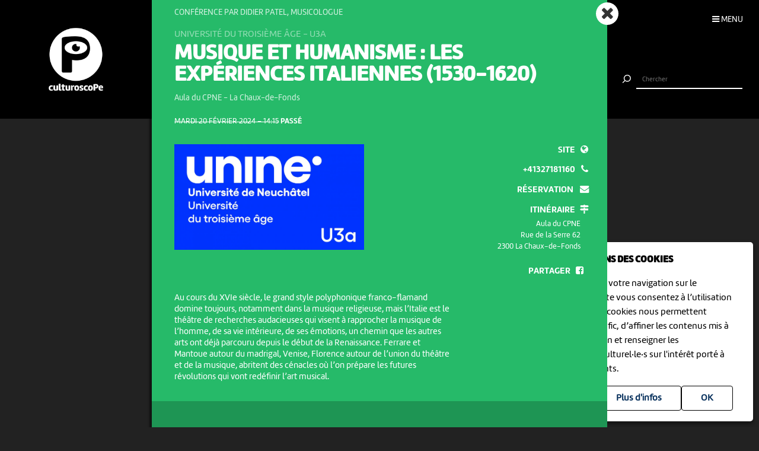

--- FILE ---
content_type: text/html; charset=UTF-8
request_url: https://culturoscope.ch/detail/32069-musique-et-humanisme-les-experiences-italiennes-1530-1620
body_size: 5920
content:

<!DOCTYPE html>
<html lang="fr">
<head>
    <meta charset="UTF-8">
    <title>Musique et humanisme : les expériences italiennes (1530-1620) - mardi 20 février – 14:15 - Aula du CPNE La Chaux-de-Fonds</title>

    <meta name="description" content="mardi 20 février – 14:15

 Aula du CPNE La Chaux-de-Fonds

Au cours du XVIe si&egrave;cle, le grand style polyphonique franco-flamand domine toujours, notamment dans la musique religieuse, mais l&rsquo;Italie est le th&eacute;&acirc;tre de recherches audacieuses qui visent &agrave;...

">
    <meta name="keywords" content="Animation, Musique, Aula du CPNE, La Chaux-de-Fonds, Conférence par Didier Patel, musicologue, #neuchatel">
    <meta name="viewport" content="width=device-width, initial-scale=1, maximum-scale=1.0, minimum-scale=1.0, user-scalable=no">
    <meta name="theme-color" content="#333">

    <meta property="fb:app_id" content="1360897840723386"/>
    <meta property="og:type" content="website"/>
    <meta property="og:title" content="Musique et humanisme : les expériences italiennes (1530-1620) - mardi 20 février – 14:15 - Aula du CPNE La Chaux-de-Fonds"/>
    <meta property="og:url"
          content="https://culturoscope.ch/detail/32069-musique-et-humanisme-les-experiences-italiennes-1530-1620"/>
    <meta property="og:description" content="mardi 20 février – 14:15

 Aula du CPNE La Chaux-de-Fonds

Au cours du XVIe si&egrave;cle, le grand style polyphonique franco-flamand domine toujours, notamment dans la musique religieuse, mais l&rsquo;Italie est le th&eacute;&acirc;tre de recherches audacieuses qui visent &agrave;...

"/>
    <meta property="og:site_name" content="culturoscoPe"/>
    <meta property="og:updated_time" content="1768946499"/>

  
      <meta property="og:image" content="https://www.culturoscope.ch/uploads/1500_1500_vUG6GB4i5XUvpKnymqqI.jpg">
    <meta property="og:image:width" content="1500" /><meta property="og:image:height" content="838" />
  

    <script src="https://ajax.googleapis.com/ajax/libs/jquery/3.2.1/jquery.min.js" ></script>
    <link rel="stylesheet" href="https://stackpath.bootstrapcdn.com/bootstrap/4.3.1/css/bootstrap.min.css" integrity="sha384-ggOyR0iXCbMQv3Xipma34MD+dH/1fQ784/j6cY/iJTQUOhcWr7x9JvoRxT2MZw1T" crossorigin="anonymous">
    <link rel="stylesheet" media='screen' href="https://maxcdn.bootstrapcdn.com/font-awesome/4.7.0/css/font-awesome.min.css" async>



  

    <link rel="apple-touch-icon" sizes="180x180" href="/favicon/apple-touch-icon.png">
    <link rel="icon" type="image/png" sizes="32x32" href="/favicon/favicon-32x32.png">
    <link rel="icon" type="image/png" sizes="16x16" href="/favicon/favicon-16x16.png">
    <link rel="manifest" href="/favicon/manifest.json">
    <link rel="shortcut icon" href="/favicon/favicon.ico">
    <meta name="msapplication-config" content="/favicon/browserconfig.xml">

    <link rel="stylesheet" href="/css/marine.css"/>
    <link rel="stylesheet" media='screen' href="/css/general.css?v=1.14q"/>
<!--    <link rel='stylesheet' media='screen and (min-width: 320px) and (max-width: 480px)' href="--><!--/css/mobile.css--><!--"/>-->
<!--    <link rel='stylesheet' media='screen and (device-width: 768px), (pointer: coarse)' href="--><!--/css/mobile.css--><!--"/>-->
    <link rel='stylesheet' media='screen and (max-device-width: 768px)' href="/css/mobile.css?v=1.14q"/>
  
  


  
  
    <script async src="https://www.googletagmanager.com/gtag/js?id=UA-114278497-1"></script>
    <script>
        window.dataLayer = window.dataLayer || [];

        function gtag() {
            dataLayer.push(arguments);
        }

        gtag('js', new Date());

        gtag('config', 'UA-114278497-1');
    </script>


</head>
<body id='detail' class='32069-musique-et-humanisme-les-experiences-italiennes-1530-1620   '>
 <form method='post' id='frmRGPD'><input type='hidden' name='rgpd' value='1' /><div id='rgpd'><p><strong>NOUS UTILISONS DES COOKIES</strong></p><p>En poursuivant votre navigation sur le culturoscoPe site vous consentez à l’utilisation de cookies. Les cookies nous permettent d'analyser le trafic, d’affiner les contenus mis à votre disposition et renseigner les acteurs·trices culturel·le·s sur l'intérêt porté à leurs événements.</p><input type='submit' class='ghost' value='OK'/>&nbsp;<a href='/declaration_rgpd'  class='ghost'>Plus d'infos</a>&nbsp;</div></form><nav id='nav'>

    <div class='items'>

        <a href='/agenda' >Agenda</a>
        <a href='/pdf' >Agenda PDF</a>
        <a href='/presentation' >Présentation</a>
        <a href='/equipe' >L'équipe</a>
        <a href='/presse' >Presse</a>
        <a href='/a_propos' >À propos</a>
        <a href='/ressources'  >Ressources</a>
        <a href='/faq' >Annoncer votre événement</a>
        <a href='/soutien' >Nous soutenir</a>
      <a href='/compte' >Connexion / Inscription</a>
        <a href='/contact' >Contact</a>

    </div>

    <div class='app-links'>
        <a href='https://itunes.apple.com/WebObjects/MZStore.woa/wa/viewSoftware?id=1165972897&mt=8'
           target='_blank'><img src='/img/b-appstore.png' alt="Télécharger dans l'App Store"></a>
<!--        <a href='https://play.google.com/store/apps/details?id=ch.giorgianni_moeschler.panorama' target='_blank'><img-->
<!--                    src='/img/b-googleplay--><!--.png' alt="Disponible sur Google Play"></a>-->
    </div>

<!--    <div class='contact'>-->
<!---->
<!--        <a href='mailto:culturoscope@forumculture.ch'>culturoscope@forumculture.ch</a><br/>-->
<!--        42, H.F. Sandoz<br/>-->
<!--        2710 Tavannes-->
<!--    </div>-->


</nav>


<div id='menu-button'>
    <span>Menu</span>
</div>

<div id='wrapper'>
    <div id="header">

        <a href='/agenda'><h1>culturoscoPe</h1></a>

      
          <div id='filter-button'>
              <div>
                  <i class='fa fa-filter'></i>
                 <span style='color:rgb()'></span>               </div>
          </div>

      
        <div id='search-button'>
            <div>
                <i class='fa fa-search'></i>
            </div>
        </div>


    </div> <!-- /header -->

    <div id='search'>
        <form method='post' action='/agenda' id='frmSearch'>
            <button type='submit'><img src='/img/b-search.png' alt='Chercher'/></button>
            <input type='search' id='search-field' name='search_string' value="" autocomplete="off"
                   placeholder="Chercher"/>
            <div id='cancel-button'><img src='/img/b-cancel.png' alt='Annuler'/></div>
            <ul id='suggestions'>

            </ul>


        </form>
    </div>


    <div id='content' class='container row '>

      
<div class='back-button button back'><a href='/agenda'><i class='fa fa-angle-left'></i></a></div>
<div class='back-button button home'><a href='/agenda'><i class='fa fa-times'></i></a></div>
<div class="evts-detail">
<div class='evt-item' style='background:rgb(38,186,105); color: white ' data-date='1970-01-01'><div class='evt-date'><div><p class='big strike'><span>mardi 20 février 2024 – 14:15</span> <em>Passé</em> </p></div></div><div class='evt-image'><img src='https://www.culturoscope.ch/uploads/1500_1500_vUG6GB4i5XUvpKnymqqI.jpg' class='img-fluid'/><div class='img-credit'></div></div><div class='evt-infos'><h4>Conférence par Didier Patel, musicologue</h4><div id='event-member'>Université du troisième âge - U3a</div><h3 id='event-title'>Musique et humanisme : les expériences italiennes (1530-1620)</h3><h5>Aula du CPNE <span>-</span> La Chaux-de-Fonds</h5></div><div class='evt-description'><p>Au cours du XVIe si&egrave;cle, le grand style polyphonique franco-flamand domine toujours, notamment dans la musique religieuse, mais l&rsquo;Italie est le th&eacute;&acirc;tre de recherches audacieuses qui visent &agrave; rapprocher la musique de l&rsquo;homme, de sa vie int&eacute;rieure, de ses &eacute;motions, un chemin que les autres arts ont d&eacute;j&agrave; parcouru depuis le d&eacute;but de la Renaissance. Ferrare et Mantoue autour du madrigal, Venise, Florence autour de l&rsquo;union du th&eacute;&acirc;tre et de la musique, abritent des c&eacute;nacles o&ugrave; l&rsquo;on pr&eacute;pare les futures r&eacute;volutions qui vont red&eacute;finir l&rsquo;art musical.</p></div><div class='evt-action'><a class='detail-button btn  rounded-0 mx-1 text-uppercase btn-action' href='/detail/32069-musique-et-humanisme-les-experiences-italiennes-1530-1620' data-edid='32069' data-action='detail' data-toggle='tooltip' data-placement='right' title="Plus d'informations"><span>Détails</span><i class='fa fa-plus'></i> </a><a class='site-button btn rounded-0 mx-1 text-uppercase btn-action' href='https://www.unine.ch/u3a/home/nos-conferences/a-la-chaux-de-fonds.html' target='_blank' data-edid='32069' data-action='site'  data-toggle='tooltip' data-placement='right' title="Consulter le site de l'organisateur"><span>Site</span><i class='fa fa-globe'></i> </a><a href= 'tel:+41327181160' class='reservation-button btn rounded-0 mx-1 text-uppercase btn-action'  data-edid='32069' data-action='billeterie' data-toggle='tooltip' data-placement='right' title="Réserver par téléphone" ><span> +41327181160</span><i class='fa fa-phone'></i> </a><a  href="mailto:universite.u3a@unine.ch?subject=cullturoscoPe - Réservation pour Musique et humanisme : les expériences italiennes (1530-1620)" class='reservation-button btn  rounded-0 mx-1 text-uppercase btn-action'  data-edid='32069' data-action='billeterie' data-toggle='tooltip' data-placement='right' title="Réserver par e-mail" ><span> Réservation </span><i class='fa fa-envelope'></i> </a><a   data-edid='32069' data-action='itineraire' class='itineraire-button btn rounded-0 mx-1 text-uppercase btn-action' target='_blank' href='https://maps.google.com/?q=47.10038795,6.824086796810853&daddr=Rue de la Serre 62, 2300'  data-toggle='tooltip' data-placement='right' title="Afficher la carte" ><span>Itinéraire</span><i class='fa fa-map-signs'></i></a><div class='evt-address'><p>Aula du CPNE</p><p>Rue de la Serre 62</p><p>2300 La Chaux-de-Fonds</p></div><div class='share-buttons'><a href='https://www.facebook.com/sharer/sharer.php?u=https%3A%2F%2Fculturoscope.ch%2Fdetail%2F32069-musique-et-humanisme-les-experiences-italiennes-1530-1620' class='btn  rounded-0 mx-1 text-uppercase btn-action share' data-edid='32069' data-action='partage-fb' data-toggle='tooltip' data-placement='right' title="Partager sur facebook" ><span> Partager</span><i class='fa fa-facebook-square'></i></a></div></div><div class='more'><h6>Cela pourrait aussi vous intéresser</h6><div class=" scrollbar"><div class="arrow left disabled"><i class="fa fa-angle-left"></i></div><div class="scroll"><div class='evts-grid horizontal '><div class='evt-item' style='color: rgb(38,186,105) '><div class='evt-bg' style='background:url(https://www.culturoscope.ch/uploads/400_400_5XbPyIVhE9lrdiiuENT5.jpg) no-repeat; background-size:cover; background-position:center center;'></div><div class='evt-bg-filter' style='background: rgba(38,186,105, 1);'></div><div class='evt-image'></div><div class='evt-infos'><a href='/detail/48072-musique-au-temps-des-lumieres-1750-1800' class='btn-action'  data-edid='48072' data-action='detail'><h4>Conférence de Didier Patel, musicologue</h4><h3 id='event-title'>Musique au temps des Lumières (1750-1800)</h3><h5><span class='date'>mar 10 mars</span><span class='sep'> - </span> <span class='place'>La Chaux-de-Fonds</span></h5></a></div><div class='evt-action'><a class='detail-button btn  rounded-0 mx-1 text-uppercase btn-action' href='/detail/48072-musique-au-temps-des-lumieres-1750-1800' data-edid='48072' data-action='detail' data-toggle='tooltip' data-placement='right' title="Plus d'informations"><span>Détails</span><i class='fa fa-plus'></i> </a><a class='site-button btn rounded-0 mx-1 text-uppercase btn-action' href='https://www.unine.ch/u3a/conferences/conferences-cf/' target='_blank' data-edid='48072' data-action='site'  data-toggle='tooltip' data-placement='right' title="Consulter le site de l'organisateur"><span>Site</span><i class='fa fa-globe'></i> </a><div class='share-buttons'><a href='https://www.facebook.com/sharer/sharer.php?u=https%3A%2F%2Fculturoscope.ch%2Fdetail%2F32069-musique-et-humanisme-les-experiences-italiennes-1530-1620' class='btn  rounded-0 mx-1 text-uppercase btn-action share' data-edid='48072' data-action='partage-fb' data-toggle='tooltip' data-placement='right' title="Partager sur facebook" ><span> Partager</span><i class='fa fa-facebook-square'></i></a></div></div></div><div class='evt-item' style='color: rgb(38,186,105) '><div class='evt-bg' style='background:url(https://www.culturoscope.ch/uploads/400_400_gHb7kD5kSqAFsyEMrpBl.jpg) no-repeat; background-size:cover; background-position:center center;'></div><div class='evt-bg-filter' style='background: rgba(38,186,105, 1);'></div><div class='evt-image'></div><div class='evt-infos'><a href='/detail/' class='btn-action'  data-edid='48090' data-action='detail'><h4>Conférence de Didier Patel, musicologue</h4><h3 id='event-title'>Musique au temps des Lumières (1750-1800)</h3><h5><span class='date'>mar 10 mars</span><span class='sep'> - </span> <span class='place'>La Chaux-de-Fonds</span></h5></a></div><div class='evt-action'><a class='detail-button btn  rounded-0 mx-1 text-uppercase btn-action' href='/detail/' data-edid='48090' data-action='detail' data-toggle='tooltip' data-placement='right' title="Plus d'informations"><span>Détails</span><i class='fa fa-plus'></i> </a><a class='site-button btn rounded-0 mx-1 text-uppercase btn-action' href='https://www.unine.ch/u3a/conferences/conferences-cf/' target='_blank' data-edid='48090' data-action='site'  data-toggle='tooltip' data-placement='right' title="Consulter le site de l'organisateur"><span>Site</span><i class='fa fa-globe'></i> </a><div class='share-buttons'><a href='https://www.facebook.com/sharer/sharer.php?u=https%3A%2F%2Fculturoscope.ch%2Fdetail%2F32069-musique-et-humanisme-les-experiences-italiennes-1530-1620' class='btn  rounded-0 mx-1 text-uppercase btn-action share' data-edid='48090' data-action='partage-fb' data-toggle='tooltip' data-placement='right' title="Partager sur facebook" ><span> Partager</span><i class='fa fa-facebook-square'></i></a></div></div></div><div class='evt-item' style='color: rgb(38,186,105) '><div class='evt-bg' style='background:url(https://www.culturoscope.ch/uploads/400_400_IAfopysWhu92y6dHAD0D.jpg) no-repeat; background-size:cover; background-position:center center;'></div><div class='evt-bg-filter' style='background: rgba(38,186,105, 1);'></div><div class='evt-image'></div><div class='evt-infos'><a href='/detail/48089-musique-au-temps-des-lumieres-1750-1800' class='btn-action'  data-edid='48089' data-action='detail'><h4>Conférence de Didier Patel, musicologue</h4><h3 id='event-title'>Musique au temps des Lumières (1750-1800)</h3><h5><span class='date'>mer 11 mars</span><span class='sep'> - </span> <span class='place'>Bienne</span></h5></a></div><div class='evt-action'><a class='detail-button btn  rounded-0 mx-1 text-uppercase btn-action' href='/detail/48089-musique-au-temps-des-lumieres-1750-1800' data-edid='48089' data-action='detail' data-toggle='tooltip' data-placement='right' title="Plus d'informations"><span>Détails</span><i class='fa fa-plus'></i> </a><a class='site-button btn rounded-0 mx-1 text-uppercase btn-action' href='https://www.unine.ch/u3a/conferences/conferences-bi/' target='_blank' data-edid='48089' data-action='site'  data-toggle='tooltip' data-placement='right' title="Consulter le site de l'organisateur"><span>Site</span><i class='fa fa-globe'></i> </a><div class='share-buttons'><a href='https://www.facebook.com/sharer/sharer.php?u=https%3A%2F%2Fculturoscope.ch%2Fdetail%2F32069-musique-et-humanisme-les-experiences-italiennes-1530-1620' class='btn  rounded-0 mx-1 text-uppercase btn-action share' data-edid='48089' data-action='partage-fb' data-toggle='tooltip' data-placement='right' title="Partager sur facebook" ><span> Partager</span><i class='fa fa-facebook-square'></i></a></div></div></div><div class='evt-item' style='color: rgb(38,186,105) '><div class='evt-bg' style='background:url(https://www.culturoscope.ch/uploads/400_400_X7p66I4SCYRNnrvZAHsa.jpg) no-repeat; background-size:cover; background-position:center center;'></div><div class='evt-bg-filter' style='background: rgba(38,186,105, 1);'></div><div class='evt-image'></div><div class='evt-infos'><a href='/detail/48082-musique-au-temps-des-lumieres-1750-1800' class='btn-action'  data-edid='48082' data-action='detail'><h4>Conférence de Didier Patel, musicologue</h4><h3 id='event-title'>Musique au temps des Lumières (1750-1800)</h3><h5><span class='date'>ven 13 mars</span><span class='sep'> - </span> <span class='place'>Neuchâtel</span></h5></a></div><div class='evt-action'><a class='detail-button btn  rounded-0 mx-1 text-uppercase btn-action' href='/detail/48082-musique-au-temps-des-lumieres-1750-1800' data-edid='48082' data-action='detail' data-toggle='tooltip' data-placement='right' title="Plus d'informations"><span>Détails</span><i class='fa fa-plus'></i> </a><a class='site-button btn rounded-0 mx-1 text-uppercase btn-action' href='https://www.unine.ch/u3a/conferences/conferences-ne/' target='_blank' data-edid='48082' data-action='site'  data-toggle='tooltip' data-placement='right' title="Consulter le site de l'organisateur"><span>Site</span><i class='fa fa-globe'></i> </a><div class='share-buttons'><a href='https://www.facebook.com/sharer/sharer.php?u=https%3A%2F%2Fculturoscope.ch%2Fdetail%2F32069-musique-et-humanisme-les-experiences-italiennes-1530-1620' class='btn  rounded-0 mx-1 text-uppercase btn-action share' data-edid='48082' data-action='partage-fb' data-toggle='tooltip' data-placement='right' title="Partager sur facebook" ><span> Partager</span><i class='fa fa-facebook-square'></i></a></div></div></div></div><div class='arrow right'><i class='fa fa-angle-right'></i></div></div></div></div></div>

    </div> <!-- /content -->


  
    <div class=" container-fluid " id="footer">

        <div class='row'>

            <div class='col-12 col-md-2 col-lg-2'>
                <span>Un projet de</span><br />
                <a href='https://www.culturoscope-et-cie.ch' target=_blank><img src='/img/culturoscope-et-cie-logo.png' alt='Culturoscope & Compagnie' class='logo-cie img-fluid'/></a>

            </div>


            <div class='col-12 col-md-5 col-lg-5'>
                <span>Avec le soutien de</span>

                <div id='soutiens'>

                  <a href='http://www.conseildujurabernois.ch' target='_blank'  ><img class='lazy' data-src='https://www.culturoscope.ch/uploads/400_400_logo-cjb.png' ></a><a href='https://www.swisslos.ch/' target='_blank'  ><img class='lazy' data-src='https://www.culturoscope.ch/uploads/400_400_logo-swisslos.png' ></a><a href='https://www.jura.ch/' target='_blank'  ><img class='lazy' data-src='https://www.culturoscope.ch/uploads/400_400_logo-jura.png' ></a><a href='https://www.loro.ch/' target='_blank'  ><img class='lazy' data-src='https://www.culturoscope.ch/uploads/400_400_logo-loro.png' ></a><a href='https://www.neuchatelville.ch' target='_blank'  ><img class='lazy' data-src='https://www.culturoscope.ch/uploads/400_400_ville_de_neuchatel.png' ></a><a href='http://ne.ch' target='_blank'  ><img class='lazy' data-src='https://www.culturoscope.ch/uploads/400_400_canton_neuchatel.png' ></a><a href='http://www.chaux-de-fonds.ch' target='_blank'  ><img class='lazy' data-src='https://www.culturoscope.ch/uploads/400_400_chx-de-fds.png' ></a><a href='https://www.bak.admin.ch/bak/fr/home.html' target='_blank'  ><img class='lazy' data-src='https://www.culturoscope.ch/uploads/400_400_logo-ofc.png' ></a>


                </div>
            </div>



            <div class='col-12 col-md-5 col-lg-5 '>
<!--                <p><a href='https://app.culturoscope.ch' target='_blank'><strong>Applications mobiles</strong></a></p>-->
<!--                <p><a href='/pdf'>Le culturoscoPe au format PDF</a></p>-->
<!--                <p><a href='/compte'>Connexion</a></p>-->
<!--                <p><a href='/presentation'>Présentation</a></p>-->
<!--                <p><a href='/faq'>FAQ</a></p>-->
<!--                <p><a href='https://dev.culturoscope.ch'>Outils de développement</a></p>-->
<!--                <p><a href='/contact'>Contact</a></p>-->
                <span>Partenaires</span>

                <div id='soutiens'>

                  <a href='http://www.forumculture.ch' target='_blank'><img class='lazy' data-src='https://www.culturoscope.ch/uploads/400_400_logo-forum-mobile.png' ></a><a href='https://neuchatelculture.ch' target='_blank'><img class='lazy' data-src='https://www.culturoscope.ch/uploads/400_400_culturecom.png' ></a><a href='http://agculturel.ch' target='_blank'><img class='lazy' data-src='https://www.culturoscope.ch/uploads/400_400_logo-ag-culturel.png' ></a><a href='http://www.optf.ch' target='_blank'><img class='lazy' data-src='https://www.culturoscope.ch/uploads/400_400_logo_menu.jpg' ></a><a href='https://www.grrif.ch' target='_blank'><img class='lazy' data-src='https://www.culturoscope.ch/uploads/400_400_grrif.png' ></a><a href='https://www.neuchatelville.ch' target='_blank'><img class='lazy' data-src='https://www.culturoscope.ch/uploads/400_400_logo-ne-ville.png' ></a>


                </div>
            </div>



        </div>


</div><!-- /footer -->



</div> <!-- /wrapper -->




<!--<script type="text/javascript" src="https://cdnjs.cloudflare.com/ajax/libs/jquery.lazy/1.7.6/jquery.lazy.min.js" async></script>-->
<!--<script type="text/javascript" src="https://cdnjs.cloudflare.com/ajax/libs/jquery.lazy/1.7.6/jquery.lazy.plugins.min.js" async></script>-->
<script src="/js/jquery.lazy.min.js"></script>
<script src="https://cdnjs.cloudflare.com/ajax/libs/popper.js/1.12.9/umd/popper.min.js"></script>
<script src="https://maxcdn.bootstrapcdn.com/bootstrap/4.0.0-beta.3/js/bootstrap.min.js"></script>
<!--<script src="/js/tether.min.js"></script>-->



<script type="text/javascript" src="/js/app.js?v=1.14q" async></script>





<script>
    $(document).ready(function () {

        // INITIALISATION
        //------------------------------------------------------------------------------------------------------------------------
        if ($('#dbg').data('open') == 1) {
            $('body').addClass('dbg-on');
        }

        dbg_tab = $('#dbg').data('tab');
        $('.dbg-tab').removeClass('active');

        $('[data-tab="' + dbg_tab + '"]').addClass('active');
        $('.dbg-tab-content').hide();
        $('.' + dbg_tab).show();


        // AFFICHAGE MASQUAGE MENU
        //------------------------------------------------------------------------------------------------------------------------
        $('#dbg_menu').click(function () {

            $('body').toggleClass('dbg-on');
            $('#dbg-menu i').toggleClass('fa-rotate-180');

            if ($('body').hasClass('dbg-on')) {
                dbg_open = 1;
            } else {
                dbg_open = 0;
            }

            $.ajax({
                // Request method.
                method: 'POST',

                // Request URL.
                url: '/cms/lib/dbg.php',

                // Request params.
                data: "dbg=1&dbg_open=" + dbg_open + "&dbg_tab=" + dbg_tab + "&dbg_tab=" + dbg_tab,
            });

        });

        // AFFICHAGE MASQUAGE TAB
        //------------------------------------------------------------------------------------------------------------------------
        $('.dbg-tab').click(function () {

            var tab = $(this).data('tab');

            $('.dbg-tab').removeClass('active');
            $(this).addClass('active');

            $('.dbg-tab-content').hide();
            $('.' + tab).show();

            if ($('body').hasClass('dbg-on')) {
                dbg_open = 1;
            } else {
                dbg_open = 0;
            }

            $.ajax({
                // Request method.
                method: 'POST',

                // Request URL.
                url: '/cms/lib/dbg.php',

                // Request params.
                data: "dbg=1&dbg_open=" + dbg_open + "&dbg_tab=" + dbg_tab + "&dbg_tab=" + tab,
            });
        });
    });
</script>

<style>
    #dbg_menu {
        width:      30px;
        height:     30px;
        position:   fixed;
        bottom:     0;
        right:      0;
        color:      white;
        background: rgba(0, 0, 0, .8);
        cursor:     pointer;
        text-align: center;
        z-index:    100000;
        }


    .dbg-on #dbg_menu {
        top: calc(60vh - 30px);
        /*transform: rotateX(-180deg);*/
        /*z-index: 100000;*/
        }

    #dbg {
        color:       white;
        background:  rgba(0, 0, 0, .8);
        z-index:     100000;
        display:     none;
        font-family: Helvetica, sans;
        font-size:   14px;
        padding:     1em;
        }


    #dbg table {
        padding:       0;
        margin:        0;
        width:         100%;
        border-bottom: 1px dotted rgba(172, 255, 50, 0.32);
        margin-bottom: .2em;
        color:         greenyellow;
        max-width:     90vw;

        }

    #dbg table:last-child {
        border: 0
        }

    #dbg th {
        width:       15vw;
        font-weight: bold;
        padding:     0 1em 0 0;
        }

    #dbg tr, #dbg td {
        vertical-align: top;
        padding:        0em 0em 0 0;
        margin:         0;
        }

    #dbg em {
        font-size: 85%;
        opacity:   .6;
        }

    .dbg-quarter {
        width: 25%;
        }

    .dbg-on #dbg {
        position: fixed;
        display:  block;
        width:    100vw;
        height:   40vh;
        top:      60vh;
        left:     0;
        }

    .dbg-tabs {
        margin: .5em 0 1em;
        cursor: pointer;
        }

    .dbg-tab {
        color:   #333;
        padding: 0 2em .2em;

        }

    #dbg a {
        color: #666
        }

    #dbg a.active {
        color:         white;
        font-weight:   900;
        border-bottom: 1px solid white;
        }

    .dbg-tab-content {
        overflow-y: auto;
        height:     calc(40vh - 5em);

        }

</style>
</body>
</html>

--- FILE ---
content_type: text/css
request_url: https://culturoscope.ch/css/general.css?v=1.14q
body_size: 9276
content:
body {
	background:              #222;
	max-width:               100vw;
	overflow-x:              hidden;
	font-family:             Marine-Rounded-Regular;
	-webkit-font-smoothing:  antialiased;
	-moz-osx-font-smoothing: grayscale;
	font-smoothing:          antialiased;
	min-height:              100vh;
	
	}

html {
	min-height: 100vh;
	}

body.nav {
	overflow: hidden;
	}

.mobile {
	display: none
	}

.debug-log {
	background:  maroon;
	color:       white;
	margin:      1vh 0;
	padding:     1em;
	display:     block;
	font-family: Monospace;
	font-size:   14px;
	}

::-webkit-scrollbar {
	display: none;
	}

.tooltip {
	font-family: Marine-Rounded-Black;
	}

.evts-detail a[href$=".doc"], .evts-detail a[href$=".pdf"] {
	/*display: none;*/
	}


.fullPage {
	background: white;
	}

.fullPage #content {
	padding-top: 0px;
	}

.fullPage #header {
	position:      inherit;
	margin-bottom: 5vh;
	height:        200px;
	}

.fullPage #search, .fullPage #menu-button {
	position: absolute
	}

.fullPage h3 {
	font-family: "Marine-Rounded-Black", sans-serif;
	margin:      2em 0 .3em;
	}

.fullPage h4 {
	font-family: Marine-Rounded-Bold, sans-serif;
	margin:      2em 0 .3em;
	}

.fullPage p {
	font-size: 120%;
	}

body:not(.user-is-tabbing) button:focus,
body:not(.user-is-tabbing) input:focus,
body:not(.user-is-tabbing) select:focus,
body:not(.user-is-tabbing) textarea:focus {
	outline: none;
	}

.btn.focus, .btn:focus {
	box-shadow: none;
	}

/* HEADER
****************************************************************************************************/
#header {
	position:        fixed;
	height:          200px;
	width:           100vw;
	background:      black;
	display:         flex;
	flex-direction:  row;
	justify-content: space-between;
	z-index:         100;

	}

#header h1 {
	text-indent:         -999px;
	height:              200px;
	width:               10vw;
	top:                 0vh;
	left:                5vw;
	position:            absolute;
	background:          url(../img/logo.png) no-repeat;
	background-size:     contain;
	background-position: center center;
	
	}

#filter-button {
	display: none;
	}

#menu-button {
	color:     white;
	font-size: 2vmin;
	padding:   1em;
	position:  fixed;
	cursor:    pointer;
	top:       1vh;
	right:     1vw;
	border:    0;
	z-index:   15000;
	cursor:   pointer;
	}

#menu-button:before {
	font-family: FontAwesome;
	content:     "\f0c9";
	}

.nav #menu-button {
	color: #666
	}

.nav #menu-button:before {
	font-family: FontAwesome;
	content:     "\f00d";
	}

#menu-button span {
	text-transform: uppercase;
	}

/* NAVIGATION
****************************************************************************************************/
#nav {
	width:           40vw;
	height:          100vh;
	top:             0;
	position:        fixed;
	padding:         5vw;
	background:      rgba(255, 255, 255, .95);
	box-shadow:      -10px 0 20px rgba(0, 0, 0, .3);
	display:         flex;
	flex-direction:  column;
	align-content:   space-between;
	justify-content: space-between;
	text-align:      left;
	font-family:     "Marine-Rounded-Regular";
	/*text-transform:  uppercase;*/
	z-index:         -1000;
	opacity:         0;
	
	}

#nav .items a {
	display:    block;
	color:      #666;
	padding:    .2em 0;
	font-size:  3vmin;
	transition: .4s all ease;
	}

#nav .items a:hover {
	color:           black;
	text-decoration: none;
	}

#nav .items a.active {
	color:       black;
	font-family: Marine-Rounded-Black;
	}

#nav.show {
	opacity: 1;
	z-index: 10000;
	left:    60vw;
	}

#nav .contact {
	font-family: Marine-Rounded-Light;
	font-size:   1vw;
	}

#nav .contact a, #nav .contact {
	color: #666
	}

#wrapper {
	transform-origin: top left;
	transition:       .5s all ease;
	
	}

#wrapper.nav {
	-webkit-filter: blur(4px);
	filter:         blur(4px);
	}

#nav .app-links img {
	width: 10vw;
	}

body.nav {
	overflow: hidden;
	}

/* RECHERCHE
****************************************************************************************************/

#search {
	position: fixed;
	
	top:      120px;
	right:    2.2vw;
	border:   0;
	z-index:  300;
	
	}

#search-button {
	display: none;
	}

#search input[type=search] {
	border-radius: 100px;
	padding:       .5em 1em;
	font-size:     1.5vmin;
	border:        0;
	border-bottom: 2px solid white;
	background:    transparent;
	border-radius: 0;
	width:         14vw;
	color:         white;
	outline:       none;
	}

#search button {
	color:      white;
	background: transparent;
	top:        120px;
	right:      22vw;
	border:     0;
	cursor:     pointer;
	}

#search button img {
	width: 2vmin;
	}

#search #cancel-button {
	position:   fixed;
	top:        124px;
	right:      2vw;
	opacity:    0;
	transition: .4s opacity ease;
	}

#search #cancel-button.show {
	opacity: 1;
	}

#search #cancel-button img {
	height: 1vmin;
	width:  1vmin;
	}

#suggestions {
	background:                 rgba(255, 255, 255, .9);
	position:                   absolute;
	width:                      14vw;
	right:                      0vw;
	
	list-style:                 none;
	padding:                    0 .5em;
	display:                    none;
	border-bottom-left-radius:  4px;
	border-bottom-right-radius: 4px;
	}

#suggestions li {
	list-style-position: inside;
	padding:             .5em .2em;
	margin:              0;
	border-bottom:       1px solid silver;
	cursor:              pointer;
	}

#suggestions li:hover {
	background: rgba(0, 0, 0, .2);
	transition: .5s background ease;
	}

#suggestions li.caption {
	border:     0;
	font-size:  80%;
	color:      gray;
	text-align: center;
	}

#suggestions {
	border: 0;
	}

#suggestions a {
	color:           #333;
	text-decoration: none;
	}

#suggestions .info {
	font-size: 70%;
	}

#suggestions.show {
	display: block;
	}

/* CONTENT
****************************************************************************************************/
#content {
	min-height:     90vh;
	/*margin-bottom: 10vh;*/
	display:        flex;
	flex-direction: column;
	}

#exposition #content {
	flex-direction: row;
	}

#content-wrapper {
	display: flex;
	}

/* SCROLLBARS
**************************************************************************************************************/

.months.scrollbar {
	width:                      100%;
	display:                    flex;
	flex-direction:             column;
	flex-wrap:                  nowrap;
	align-content:              center;
	height:                     27px;
	overflow-y:                 hidden;
	-webkit-overflow-scrolling: touch;
	position:                   relative;
	padding:                    0 1em;
	}

.months.scrollbar .scroll {
	width:          auto;
	display:        flex;
	height:         40px;
	flex-direction: row;
	overflow-x:     scroll;
	overflow-y:     hidden;
	margin-bottom:  -66px !important;;
	}

.months.scrollbar .arrow {
	position:    absolute;
	color:       white;
	font-size:   125%;
	line-height: 1em;
	width:       .5em;
	/*background:  black;*/
	}

.months.scrollbar .arrow.left {
	position: absolute;
	left:     0;
	
	}

.months.scrollbar .arrow.right {
	position:   absolute;
	right:      0;
	text-align: right;
	}

.months.scrollbar .disabled i {
	opacity: .3;
	}

.filter.scrollbar .arrow {
	display: none;
	}

/* NAVIGATION TEMPORELLE
**************************************************************************************************************/
#timeline {
	padding:        0 0 0 0;
	position:       fixed;
	width:          60vw;
	top:            100px;
	left:           20vw;
	text-transform: uppercase;
	background:     black;
	z-index:        500;
	}

#timeline.fixed {
	position: fixed;
	top:      0;
	z-index:  500;
	}

#timeline a {
	color:           rgba(240, 240, 240, .7);
	text-decoration: none;
	font-size:       .9vw;
	/*margin:          0 1em 0 0;*/
	font-family:     "Marine-Rounded-Regular";
	
	}

#timeline a.selected {
	color:       white;
	font-family: "Marine-Rounded-Black";
	}

#timeline a.sam {
	/*border-left:1px solid #333 */
	}

#timeline a.dim {
	border-right: 1px solid #333
	}

#timeline a.empty {
	color:  #333;
	cursor: default;
	}

#timeline a.passed {
	color: black;
	}

#timeline a.dim.passed {
	border: 0;
	}

.months {
	
	margin: 0 0 8px 0;
	/*border-bottom: 1px solid #666*/
	}

.months::-webkit-scrollbar {
	display: none;
	}

.months a {
	padding:    0 5em;
	text-align: center;
	flex-wrap:  nowrap;
	/*width:     15em;*/
	/*display:   block;*/
	
	}

.month {
	display:         flex;
	flex-direction:  row;
	flex-wrap:       nowrap;
	/*align-content: flex-start;*/
	justify-content: space-around;
	/*border-bottom:   1px solid #666*/
	}

.month a {
	width:      2em;
	text-align: center;
	font-size:  1vw;
	
	}

.month a span {
	/*display: none;*/
	font-size:   .5vw;
	display:     block;
	margin:      0;
	padding:     0;
	line-height: 1em;
	}

#timeline .months a.selected {
	/*border-top:    1px solid #666;*/
	/*border-left:   1px solid #666;*/
	/*border-right:  1px solid #666;*/
	border-bottom: 0;
	}

#timeline .months a {
	/*border-bottom: 1px solid #666;*/
	height:       24px;
	padding-left: 1em;
	}

/* FILTRES
****************************************************************************************************/

#filters {
	position:   fixed;
	height:     20vh;;
	width:      14vw;
	top:        calc(220px + 3em);
	left:       3vw;
	transition: .5s opacity ease;
	}

#filters.bottom {
	opacity: 0
	}

.filter {
	width:         auto;
	margin-bottom: 4vh;
	}

.filter a {
	display:        block;
	padding:        0 0em 0 2.5em;
	text-align:     left;
	font-family:    "Marine-Rounded-Regular", sans-serif;
	font-size:      1.3vh;
	color:          white;
	position:       relative;
	margin-bottom:  1px;
	text-transform: uppercase;
	text-overflow:  ellipsis;
	white-space:    nowrap;
	}



.filter a .lbl {
	z-index:     200;
	position:    relative;
	padding-top: 1px;
	}

.filter a .bg {
	position:   absolute;
	width:      calc(2.8vh);
	height:     100%;
	top:        0;
	left:       0;
	transition: .2s width ease-in-out;
	z-index:    20;
	background: white;
	}

.filter a.label .bg {
	border-radius: 100px;
	margin:        4px 0;
	height:        calc(100% - 8px);
	}

.filter a:hover {
	text-decoration: none;
	color:           black;
	}

.filter a:hover .bg, .filter a.selected .bg {
	width:  100%;
	height: 100%;
	margin: 0;
	}

.filter.categories a.selected .lbl {
	color: black;
	
	}

.filter a.selected {
	background: black;
	color:      black;
	/*font-family: "Marine-Rounded-Black";*/
	}

.filter a.empty {
	opacity: .4;
	cursor:  default;
	}

.filter a.empty:hover {
	color: white;
	}

.filter a.empty .bg {
	display: none;
	}

.filter .sep {
	height: 16px;
	}

/* Tablette portrait */
@media only screen
and (min-device-width: 768px)
and (max-device-width: 1024px)
and (orientation: portrait) {
	
	.filter a {
		font-size: 1.2vw;
		}
	
	.filter a .bg {
		width: 15%;
		}
	}


/* EVENEMENTS
****************************************************************************************************/

/* TYPO
**************************************************/

.evt-item {
	padding: 0;
	}

.evt-item .evt-infos h3 {
	font-weight:    700;
	text-transform: uppercase;
	font-size:      2vmin;
	padding:        0.1em 0;
	line-height:    1em;
	min-height:     1.3em;
	font-family:    "Marine-Rounded-Bold", sans-serif;
	
	}

.evt-item .evt-infos h4 {
	font-size:      1.2vmin;
	font-weight:    300;
	opacity:        .8;
	
	text-transform: uppercase;
	}

.evt-item .evt-infos h5 {
	font-size:   1.5vmin;
	font-weight: 400;
	opacity:     .8;
	}

.evt-item .evt-infos .evt-infos a:hover, .evt-item a:hover {
	text-decoration: none;
	}

/* iPad */
/*@media only screen*/
/*and (min-device-width: 1024px)*/
/*and (max-device-width: 1366px)*/
/*{*/
/*.evt-item .evt-infos h3 {*/
/*font-size: 1vmin;*/
/*} */
/*}*/

/* LISTE
**************************************************/
.evts-list {
	width:          60vw;
	margin-top:     250px;
	margin-left:    20vw;
	/*position:       absolute;*/
	display:        flex;
	flex-direction: column;
	align-content:  flex-start;;
	padding-bottom: 10vh;
	min-width:      60vw;
	}

.list-header {
	font-family:       "Marine-Rounded-Light";
	color:             rgba(255, 255, 255, .9);
	padding:           .7em 0 .2em;
	font-size:         2vmin;
	width:             60vw;
	z-index:           50;
	background:        #222;
	-webkit-transform: translate3d(0, 0, 0);
	opacity:           .95;
	}


.placeholder {
	height: 2em;
	}
.list-header sup {
	font-size:      .5em;
	vertical-align: top;
	top:            1em;
	}

.list-header.expo {
	width: auto;
	}

/*.list-header:first-of-type {*/
/*padding-top: 0;*/
/*}*/

.list-header.fixed {
	position:   fixed;
	
	background: #222;
	top:        200px;
	
	}

.evts-list .evt-item {
	display:         flex;
	flex-direction:  row;
	justify-content: flex-start;
	margin-bottom:   1vh;
	color:           white;
	height:          12vh;
	
	}

.evt-item a {
	color: white;
	}

.evts-list .evt-item .evt-date {
	padding:         .5vw 2vw;
	flex:            1 1 20%;
	order:           1;
	min-height:      100%;
	font-size:       3vmin;
	font-weight:     bold;
	display:         flex;
	flex-direction:  column;
	justify-content: flex-start;
	}

.evts-list > .evt-item .evt-date a {
	width:  100%;
	height: 100%;
	}

.period {
	font-size:   1.5vmin;
	line-height: 1.1em;
	text-align:  left;
	
	}

.period .article {
	font-weight: 400;
	}

.evts-list .evt-item .evt-infos {
	padding:         .5vw;
	flex:            1 1 55%;
	display:         flex;
	order:           2;
	flex-direction:  column;
	justify-content: space-between;
	align-items:     left;
	}

.evts-list .evt-item .evt-infos a {
	width:           100%;
	text-decoration: none;
	}

.evts-list .evt-item .evt-image {
	flex:     0 0 20%;
	order:    0;
	overflow: hidden;
	
	}



.evts-list .evt-item .evt-image div {
	height:              100%;
	width:               100%;
	background-size:     cover;
	background-position: left center;
	background-repeat:   no-repeat;
	}

.evt-list .evt-image .lazy {
	margin:  2px;
	width:   10vw;
	height:  10vh;
	display: block;
	}

/* ACTIONS */

.evt-action {
	flex:            1 1 10%;
	display:         flex;
	flex-direction:  column;
	justify-content: center;
	order:           3;
	padding:         .5vw;
	
	}

.evt-action a.btn-action {
	
	font-family:    "Marine-Rounded-Bold";
	font-size:      1.5vmin;
	padding:        .5em .5em .2em;
	line-height:    1em;
	text-transform: uppercase;
	/*background:     rgba(0, 0, 0, .8);*/
	background:     transparent;
	border:         0;
	/*border-radius: 2px;*/
	margin:         3px 0;
	transition:     .3s opacity ease;
	text-align:     right;
	
	}

.evt-action a.btn-action i {
	width:      2em;
	text-align: center;
	}

.btn-calendar {
	font-size:     90%;
	border-radius: 100px;
	color:         white;
	
	width:         1.5em;
	height:        1.5em;
	display:       inline-block;
	text-align:    center;
	padding:       .1em;
	line-height:   1.1em;
	margin:        -4px 10px 0 0;
	}

.btn-calendar:hover {
	color: white;
	}

.evts-list .btn-calendar {
	display: none;
	}

.evts-list .evt-action a.btn-action {
	font-size:     1.2vmin;
	border-radius: 9px;
	transition:    .3s all ease;
	}

/*noinspection SyntaxError*/
.evts-list .evt-action a {
	opacity: 0;
	padding: .2em 1em;
	}

.evts-list .evt-action a:hover {
	background: rgba(0, 0, 0, .5);
	
	}

.evt-item:hover .evt-action a {
	opacity: 1;
	}

.evt-map .btn-action {
	width: 100%;
	}

.btn-secondary .rounded-0 {
	background:    rgba(255, 255, 255, 1);
	border-radius: 100%;
	border:        0;
	}

/* ADMIN */
.evt-admin-btn {
	font-family: Marine-Rounded-Regular;
	}

.evt-admin-btn a {
	font-family: Marine-Rounded-Regular;
	}

/* STATUS */

.evt-item .evt-infos .evt-status {
	font-family:      "Marine-Rounded-Black";
	width:            10vw;
	position:         absolute;
	left:             21vw;
	background-color: rgba(0, 0, 0, .85);
	color:            white;
	font-size:        1.2vmin;
	transform:        rotate(-30deg);
	text-align:       center;
	padding:          0.3em 1em 0;
	z-index:          20;
	margin-top:       3em;
	
	box-shadow:       0 2px 9px rgba(0, 0, 0, .25);
	}

/* label*/
.evts-list .evt-labels {
	/*position: relative;*/
	/*right:10vw;*/
	
	}

.evts-list .evt-label {
	font-family:    Marine-Rounded-Bold;
	text-transform: uppercase;
	color:          white;
	background:     black;
	font-size:      1.2vmin;
	line-height:    .9em;
	padding:        0.1em .5em;
	border-radius:  100px;
	display:        block;
	float:          left;
	margin:         0 1em 0 0;
	
	}

.evts-list .evt-action .share-buttons {
	display: none
	}

.evts-list .no-result {
	font-size:  1vw;
	padding:    1em 0;
	text-align: center;
	color:      white
	}

/* DETAIL
**************************************************/
.evts-detail {
	width:       60vw;
	/*position:   absolute;;*/
	top:         0vh;
	
	margin-left: 20vw;
	box-shadow:  -4px 0 3px rgba(0, 0, 0, .5);
	z-index:     500;
	}

.evts-detail > .evt-item {
	padding:        1vw 1vw 0 1vw;
	display:        flex;
	flex-direction: row;
	flex-wrap:      wrap;
	align-content:  flex-start;
	border-radius:  0;
	min-height:     100vh;
	}

.evts-detail > .evt-item .evt-date {
	
	order:          1;
	flex:           0 0 100%;
	text-align:     left;
	font-size:      1vw;
	text-transform: uppercase;
	display:        flex;
	flex-direction: column;
	align-content:  center;
	padding:        1em 2vw;
	
	}

.evts-detail > .evt-item .evt-date p {
	margin: 0;
	}

.evts-detail > .evt-item .evt-date p.strike span {
	text-decoration: line-through;
	}

.evts-detail > .evt-item .evt-date p.strike em {
	text-decoration: none;
	font-style:      normal;
	font-family:     Marine-Rounded-Bold;
	}

.evts-detail > .evt-item > .evt-infos > .evt-status {
	display: none;
	}

.evts-detail > .evt-item .evt-date .period {
	font-size:   1vw;
	line-height: 1em;
	text-align:  left;
	
	}

.evts-detail > .evt-item .evt-date .period, .evts-detail .evt-item .article {
	display: inline;
	}

.evts-detail > .evt-item .evt-image {
	order:    2;
	flex:     0 0 50%;
	overflow: hidden;
	/*max-height: 30vh;	*/
	padding:  1em 2vw;
	
	}

.evts-detail > .evt-item .img-credit {
	text-align:     right;
	font-size:      70%;
	font-family:    Marine-Rounded-Light;
	text-transform: uppercase;
	padding-top:    .3em;
	}

.evts-detail > .evt-item .evt-infos {
	order:   0;
	flex:    0 0 100%;
	padding: 0 2vw;
	}

.evts-detail .evt-item .evt-infos h3 {
	font-size: 5vmin;
	}

.evts-detail .evt-item .evt-infos h4 {
	font-size: 2vmin;
	}

.evts-detail .evt-item .evt-infos h5 {
	font-size: 2vmin;
	
	}

.evts-detail .evt-item .evt-description {
	order:       5;
	flex:        0 0 70%;
	font-size:   1.2vw;
	line-height: 1.2em;
	font-weight: 300;
	padding:     1em 2vw;
	color:       white;
	}

.evts-detail .evt-item .evt-description {
	overflow-wrap: break-word;
	word-wrap: break-word;
	-ms-word-break: break-all;
	word-break: break-all;
	word-break: break-word;
	-ms-hyphens: auto;
	-moz-hyphens: auto;
	-webkit-hyphens: auto;
	hyphens: auto;
}

.evts-detail .evt-item .evt-description p, .evts-detail .evt-item .evt-description li {
	margin-bottom: 1em;
	line-height:   1.3em;
	}

.evts-detail .evt-item .evt-description a {
	border-bottom: 1px dotted rgba(255, 255, 255, .5);
	}

.evts-detail .evt-item br:before {
	margin-top: 6px;
	}

.evts-detail .evt-item .evt-action {
	flex:            0 0 50%;
	order:           4;
	display:         flex;
	flex-direction:  column;
	justify-content: flex-start;
	
	}

.evts-detail .evt-item .evt-action a {
	width:     100%;
	font-size: 1.2vw;
	}

.evt-action .share-buttons {
	display:         flex;
	flex-direction:  row;
	justify-content: flex-end;
	text-align:      center;
	width:           100%;
	/*padding-right: 1em;*/
	}

.evt-action .share-buttons a.btn-action.share {
	/*width: 2em;*/
	/*display: block;*/
	/*text-align: left;*/
	}

.evts-detail .evt-description b, .evts-detail .evt-description strong {
	font-family: Marine-Rounded-Black;
	}

/* label*/
.evts-detail .evt-labels {
	position: inherit;
	right:    0;
	
	}

.evts-detail .evt-label {
	display:        block;
	font-family:    Marine-Rounded-Bold;
	text-transform: uppercase;
	color:          white;
	font-size:      70%;
	padding:        .1em .5em 0;
	margin:         0 4px 0 0;
	border-radius:  100px;
	float:          right;
	/*margin-top:     8px;*/
	background:     black;
	/*font-family:    Marine-Rounded-Bold;*/
	/*text-transform: uppercase;*/
	/*color:          white;*/
	
	/*font-size:      1.2vmin;*/
	/*line-height:    .9em;*/
	/*padding:        0.4em .5em 0;*/
	/*border-radius:  100px;*/
	/*display:        block;*/
	/*float:          left;*/
	/*margin:         0 1em 0 0;*/
	
	}

.evts-detail .evt-item .evt-action a {
	opacity: 1
	}

.evts-detail .detail-button {
	display: none;
	}

.evts-linked {
	order: 5;
	flex:  5 1 30%;
	
	}

.button.back {
	position:       fixed;
	font-size:      4.5vw;
	top:            50vh;
	background:     white;
	font-family:    Marine-Rounded-Bold;
	text-transform: uppercase;
	left:           17vw;
	text-align:     left;
	padding:        0 0 0 .2em;
	margin:         0;
	color:          #333;
	border-radius:  500px;
	width:          6vw;
	height:         6vw;
	transition:     .4s transform ease;
	z-index:        200;
	display:        none;
	}

.button.back:hover {
	transform-origin: center center;
	transform:        scale(1.2);
	}

.button.back a {
	color:           #333;
	text-decoration: none;
	}

.button.home {
	position:       fixed;
	font-size:      2.2vw;
	top:            .5vh;
	background:     white;
	font-family:    Marine-Rounded-Bold;
	text-transform: uppercase;
	left:           78.5vw;
	text-align:     center;
	/*padding:        0 0 0 .2em;*/
	margin:         0;
	color:          #333;
	border-radius:  500px;
	width:          3vw;
	height:         3vw;
	transition:     .4s transform ease;
	z-index:        1000;
	}

.button.home:hover {
	transform-origin: center center;
	transform:        scale(1.2);
	box-shadow:       0 2px 5px black;
	}

.button.home a {
	color:           #333;
	text-decoration: none;
	}

.evts-detail .scrollbar {
	width:                      100%;
	display:                    flex;
	order:                      10;
	flex-direction:             row;
	flex-wrap:                  nowrap;
	align-content:              space-around;
	-webkit-overflow-scrolling: touch;
	position:                   relative;
	padding:                    0 1em;
	}

.evts-detail .scrollbar .scroll {
	width:           auto;
	display:         flex;
	flex-wrap:       nowrap;
	flex-direction:  row;
	justify-content: space-between;
	overflow-x:      scroll;
	overflow-y:      hidden;
	}

.evts-detail .scrollbar .arrow {
	position:    absolute;
	color:       white;
	font-size:   125%;
	line-height: 1em;
	width:       .5em;
	background:  black;
	}

.evts-detail .scrollbar .arrow.left {
	position: absolute;
	left:     0;
	
	}

.evts-detail .scrollbar .arrow.right {
	position:   absolute;
	right:      0;
	text-align: right;
	}

.evts-detail .scrollbar .disabled i {
	opacity: .3;
	}

.evt-address {
	font-size:   80%;
	margin:      0em 0 1em;
	font-family: Marine-Rounded-Regular;
	text-align:  right;
	padding:     0 2em 0 0;
	}

.evt-address p {
	margin: 0;
	
	}

/* GRILLE
**************************************************/

.evts-grid {
	/*order:           9;*/
	flex:            0 0 100%;
	display:         flex;
	flex-wrap:       nowrap;
	
	flex-direction:  row;
	justify-content: space-around;
	}

.evts-grid .list-header:not(.expo) {
	display: none;
	}

.evts-detail h6 {
	margin-top: 5em;
	font-size:  1vw;
	}

.evts-detail #event-member {
	margin:         1em 0 0 0;
	text-transform: uppercase;
	color:          rgba(255, 255, 255, .5);
	}

.evts-detail .more {
	order:      9;
	width:      60vw;
	margin:     0 0 0 -1vw;
	background: rgba(0, 0, 0, .2);
	padding:    1vw 1vw 4vw 1vw;
	}

.evts-detail .more .scrollbar {
	height:     calc(8vw - 2px);
	overflow-y: hidden;
	}

.evts-detail .more .scroll {
	height: 9vw;
	}

.evts-detail .hide-place .evt-item .evt-infos h5 span.place {
	display: none;
	}

.evts-grid .evt-item .evt-infos h5 {
	font-size: 1vw;
	}

.evt-item .evt-infos h5 span.sep {
	display:     block;
	text-indent: -9999999px;
	height:      1px;
	}

.evts-grid.vertical {
	/*width: 17vw;*/
	/*top: 250px;*/
	/*right: .5vw;*/
	/*position: absolute;*/
	flex:            0 0 10%;
	width:           17vw;
	margin-top:      250px;
	margin-left:     2vw;
	display:         flex;
	flex-direction:  column;
	justify-content: flex-start;
	}

.evts-grid .evt-item {
	width:        15vw;
	height:       8vw;
	/*overflow: hidden;*/
	/*border-radius: 4px;*/
	margin-right: 1vw;
	
	}

.evts-grid.vertical .evt-item {
	display:        flex;
	flex-direction: column;
	align-content:  center;
	}


.evts-grid.evt-item {
	margin-right: 1vh;
	}

.evts-grid.vertical .evt-item {
	margin-bottom: 1vh;
	}

.evts-grid .evt-bg {
	position:   relative;
	width:      15vw;
	height:     8vw;
	
	filter:     grayscale(1);
	transition: .5s all ease;
	}


.evts-grid.horizontal .evt-bg {
	/*position:   absolute;*/
	width:      15vw;
	height:     8vw;
	filter:     grayscale(1);
	transition: .5s opacity ease;
	/*border-radius: 4px;*/
	}

.evts-grid.vertical .evt-bg {
	position:   absolute;
	width:      15vw;
	height:     8vw;
	filter:     grayscale(1);
	transition: .5s opacity ease;
	/*border-radius: 4px;*/
	}

.evts-grid.horizontal .evt-bg-filter {
	position:   relative;
	width:      15vw;
	height:     8vw;
	margin-top: -8vw;
	opacity:    .9;
	transition: .5s opacity ease;
	/*border-radius: 4px;*/
	}

.evts-grid.vertical .evt-bg-filter {
	position:   absolute;
	width:      15vw;
	height:     8vw;
	opacity:    .8;
	transition: .5s opacity ease;
	/*border-radius: 4px;*/
	}

.evts-grid .evt-item .evt-infos {
	position:        relative;
	height:          8vw;
	display:         flex;
	flex-direction:  column;
	justify-content: space-between;
	}

.evts-grid.horizontal .evt-item .evt-infos {
	position:   relative;
	top:        0;
	left:       0;
	height:     8vw;
	width:      16vw;
	margin-top: -8vw;
	font-size:  .7vw;
	padding:    0;;
	
	}

.evts-grid.vertical .evt-item .evt-infos {
	font-size: .7vw;
	padding:   0.8em;
	}

.evts-grid a.btn-action {
	height:          14vh;
	display:         flex;
	flex-direction:  column;
	justify-content: center;
	}

.evts-grid.horizontal a.btn-action {
	height:          14vh;
	width:           15vw;
	display:         flex;
	flex-direction:  column;
	justify-content: center;
	}

.evts-grid .evt-item .evt-date {
	display:         flex;
	flex-direction:  column;
	justify-content: flex-end;
	
	}

.evts-grid .evt-item .evt-infos .evt-status {
	display: block;
	top:     2.5vh;
	left:    20%;
	width:   60%;
	z-index: 500;
	}

.evts-grid .evt-item .evt-date .period {
	text-align: center;
	}

.evts-grid .evt-item .evt-date .period .article {
	display: inline;
	}

.evts-grid .evt-item:hover .evt-bg {
	filter: grayscale(0);
	}

.evts-grid .evt-item:hover .evt-bg-filter {
	opacity: 0;
	}

.evts-grid .evt-item .evt-infos h3 {
	font-size:  1vw;
	padding:    0;
	text-align: center;
	
	}

.evts-grid .evt-item:hover .evt-infos h3, .evts-grid .evt-item:hover .evt-infos h4, .evts-grid .evt-item:hover .evt-infos h5 {
	opacity:    0;
	transition: .5s opacity ease;
	text-align: center;
	}

.evts-grid .evt-item .evt-infos h4 {
	display: none;
	}

.evts-grid .evt-item .evt-infos h5 {
	text-align: center;
	}

.evts-detail .evts-grid .evt-item .evt-infos h5 {
	font-size: 1.6vmin;
	}

.evts-grid .evt-item .evt-action {
	display: none;
	}

.evts-grid > .evt-item .evt-image {
	display: none
	}

.evts-detail .scrollbar .arrow {
	position:        absolute;
	color:           white;
	font-size:       125%;
	line-height:     1em;
	width:           .5em;
	background:      none;
	height:          8vw;
	display:         flex;
	flex-direction:  column;
	justify-content: center;
	}

/* COMPTE
**************************************************************************************************************/

/* GENERAL */
#login-form input {
	margin-bottom: 4px;
	}

#login-form, #pswd-form, .form {
	background:    #f0f0f0;
	padding:       1em .5em;
	border-radius: 4px;
	}

.form label {
	display: block;
	font-weight: bold;
}

.form input[type=email] {
	width: 100%;
}

.form textarea {
	width: 100%;
	height: 5em;
}

#login-form #btn-connect, #pswd-form #btn-send {
	float: right;
	
	}

#login-form .btn, #btn-inscription, #pswd-form #btn-send, #btn-validation-cg {
	border-color: #666;
	color:        #666;
	}

#btn-inscription {
	margin: 0 auto;
	}

#login-form a {
	color:      #666;
	margin-top: .5em;
	font-size:  90%;
	}

#login-form .btn:hover, #btn-inscription:hover, #pswd-form #btn-send:hover, #btn-validation-cg:hover {
	background: #666666;
	color:      white
	}

#compte {
	background: white;
	}

#compte #content {
	width:  90vw;
	margin: 0 auto;
	}

#compte #header h1 {
	/*text-indent:         -999px;*/
	/*width:               10vw;*/
	/*height:              10vw;*/
	/*background:          url(../img/logo.png) no-repeat;*/
	/*background-size:     8vw 8vw;*/
	/*background-position: center center;*/
	
	}

#compte #header {
	position:      inherit;
	margin-bottom: 5vh;
	height:        200px;
	}

#compte #nav-compte {
	border-right: 1px silver dotted
	}

#compte #search, #compte #menu-button {
	position: absolute
	}

#compte #search button {
	
	}

#compte h3 {
	font-family:    "Marine-Rounded-Black";
	text-transform: uppercase;
	margin:         .3em 0 1em;
	}

#compte h4 {
	font-family:    Marine-Rounded-Light;
	padding:        .5em 0 0em;
	color:          #666;
	text-transform: uppercase;
	}

/* FLUX SORTANT */

#compte #frmFlux label {
	margin-top: 1em;
	}

#compte #frmFlux input[type=text] {
	width: 100%;
	}

#compte #flux_result, #compte #flux_loading {
	display:none;
	}

#compte #flux_result {
	margin-top: 1em;
	}

#compte #flux_loading {
	margin: 5em 0;
	text-align: center;
	}

/* NAVIGATION */
.nav-link {
	font-family:    Marine-Rounded-Light;;
	text-transform: uppercase;
	font-size:      110%;
	color:          #666;
	}

.nav-link:hover {
	color: #333
	}

.nav-link.active {
	font-family: Marine-Rounded-Black;
	color:       black;
	}

.nav-link.sep {
	margin-top: 1em;
	}

#compte .nav-link {
	width: 100%;
	}

/* FORMULAIRES */
#compte input[readonly] {
	background: white;
	}

#compte .field {
	
	}

#compte .field > label {
	width:   100%;
	padding: 1em 0 .5em 0;
	}

#compte .field.checkbox > label {
	width: auto;
	
	}

#compte label span {
	font-family:    Marine-Rounded-Bold;
	text-transform: uppercase;
	
	}

#compte form > input {
	font-weight: 300;
	width:       100%;
	}

form.jumbotron, #compte .jumbotron {
	padding: 0 2em 4em;
	}

small.error {
	display: none;
	}

input[type=text], select, input[type=checkbox], input[type=file], input[type=email], input[type=number], input[type=password] {
	margin: 0;
	}

.help_text {
	font-family:    Marine-Rounded-Light;
	padding:        .5em 0 0 0;
	font-size:      90%;
	color:          #666;
	text-transform: none;
	}

#stat-chart {
	background:    #e9ecef;
	border-radius: 5px;
	overflow:      hidden;
	margin:        5vh 0;
	}

.error {
	background:    maroon;
	color:         white;
	padding:       1em;
	border-radius: 10px;
	margin:        0 0 2em 0;
	border-left:   2px solid red
	}

.error h3 {
	
	font-family:    Marine-Rounded-Black;
	text-transform: uppercase;
	margin-bottom:  1em;
	
	}

.error h3 span {
	display:        block;
	font-family:    Marine-Rounded-Light;
	text-transform: uppercase;
	
	}

.error p {
	margin: 0 0 3px 0;
	}

.membersError {
	color:          maroon;
	font-family:    Marine-Rounded-Black;
	text-transform: uppercase;
	margin-bottom:  .5em;
	}

#compte .foreign-item {
	float:         left;
	display:       flex;
	align-content: center;
	margin:        0 20px 0 0;
	}

#compte #linkStyle-1 {
	display: none;
	}

#compte .foreign-item input[type=checkbox] {
	/*float:left;*/
	width:  1em;
	margin: .1em .1em 0 0;
	}

#compte .jumbotron textarea {
	width:      100%;
	min-height: 500px;
	}

#compte .details-list {
	list-style: none;
	padding:    0;
	margin:     0;
	}

.grid .header-list, .grid .header-list td {
	background: white;
	
	}

#compte .header-list h4 {
	font-family: Marine-Rounded-Black;
	color:       black;
	}

#compte tr.flux .btn {
	display: none;
	}

#compte .helpText {
	font-size:     100%;
	padding:       1em;
	border-radius: 4px;
	background:    #fbff8e;
	margin:        1em 0;
	color:         #333
	}

#compte table {
	width:         100%;
	margin-bottom: 10vh;
	border:        0;
	}

#compte table td, #compte table th {
	padding: .5em 0;
	/*border-bottom: 1px dotted silver;*/
	}

#compte table td.center {
	text-align: center;
	}

#compte table .header-list td {
	border-top: 0;
	}

#compte .empty_text .btn {
	font-size: 50%;
	padding:   .3em .5em;
	}

#compte .empty_text {
	text-align: center;
	font-size:  120%;
	}

td.detail {
	color: blue
	}

td.site {
	color: green
	}

td.billeterie {
	color: red
	}

td.calendrier {
	color: orange
	}

td.partage_fb {
	color: pink
	}

td.none {
	opacity: .5;
	}

td i {
	opacity: 1;
	}

#compte .btn.head {
	margin-right: 2em;
	}

#compte h3.formCaption {
	padding-top: .5em;
	line-height: 1.5em;
	}

#compte textarea.code {
	font-family: "Courier New", Monospace;
	height:      3em;
	min-height:  6em;
	font-size:   14px;
	}

#compte .header {
	
	}

#compte .field-error {
	border:  2px solid maroon;
	padding: .5em;
	}

#compte .field-error label {
	color: maroon;
	}

#compte .agenda-previsionnel {
	padding: .5em;
	margin:  0 0em;
	}

#compte .agenda-previsionnel.day {
	margin-top: 1em;
	border-top: 1px dashed silver;
	}

#compte .agenda-previsionnel h5 {
	font-family: Marine-Rounded-Black;
	
	}

#compte .agenda-previsionnel h6 {
	font-family:    Marine-Rounded-Black;
	text-transform: uppercase;
	font-size:      110%;
	padding:        0;
	margin:         0;
	}

#compte.agenda_previsionnel .filter {
	margin:        0 0 2em 0;
	background:    #f0f0f0;
	padding:       .5em;
	border-radius: 4px;
	font-size:     100%;
	}

#compte.agenda_previsionnel .filter .btn {
	padding:   0 .9em;
	
	font-size: 90%;
	}

#compte.agenda_previsionnel .action a {
	color: silver;
	}

#compte.agenda_previsionnel .action a:hover {
	color: black;
	}

#compte .previsionnel span.option {
	font-family: "Marine-Rounded-Black", sans-serif;
	display: inline-block;
}

#compte .right {
	text-align: right;
	}

#compte .center {
	text-align: center;
	}

/* Agenda prévisionnel */

.previsionnel {
	background: rgba(255,255,255,.96);
}

#oCalendar tr.days {

}

#oCalendar th {
	display: none;
	}

tr.days td {
	text-transform: uppercase;
	text-align:     center;
	}

#compte td.calendar-day {
	/*display: flex;*/
	/*flex-direction: column;*/
	height:         15vh;
	border:         1px silver solid;
	vertical-align: top;
	width:          14%;
	color:          #666;
	padding:        2px;
	}

.calendar-day span {
	margin:  1px;
	
	display: block;
	
	}

.calendar-day span div {
	border-radius: 2px;
	padding:       4px 8px;
	font-size:     75%;
	color:         white
	}

.calendar-day span div a {
	color: white;
	}

.calendar-day span div a:hover {
	text-decoration: none;
	}

#compte.agenda_previsionnel .tooltip-inner {
	text-align:  left;
	line-height: 1em;
	}

#compte.agenda_previsionnel .tooltip-inner strong {
	margin-bottom: .5em;
	
	}

.prev {
	background-image: url("data:image/svg+xml,%3Csvg width='6' height='6' viewBox='0 0 6 6' xmlns='http://www.w3.org/2000/svg'%3E%3Cg fill='rgba(255,255,255,.5)' fill-opacity='1' fill-rule='evenodd'%3E%3Cpath d='M5 0h1L0 6V5zM6 5v1H5z'/%3E%3C/g%3E%3C/svg%3E");
	}

li.hidden {
	display: none;
	}

ul.suggestion {
	width: 80%;
	}

ul.suggestion li a {
	padding: 0 1em;
	
	}

/* CONTENU
**************************************************************************************************************/

.page {
	
	width:      60vw;
	margin:     0 20vw;
	/*position:   absolute;;*/
	/*top:        0vh;*/
	min-height: 80vh;
	background: white;
	/*left:       20vw;*/
	/*z-index:    500;*/
	}

.page h3 {
	text-transform: uppercase;
	}

/* FOOTER
**************************************************************************************************************/


#footer {

	color:          white;
	font-size:      .7vw;
	text-transform: uppercase;
	padding:        1vh 2vw 2vh;
	width:          100vw;
	border-top:1px solid grey;
	/*position: absolute;*/
	/*bottom:0;*/
	opacity:        1;
	order:          100;
	background:     black;
	z-index:20
	
	
	}

#compte #footer {
	display: none;
	}

#footer span {
	font-size: .5vw;
	}

#footer a img {
	/*width:5vw;*/
	/*display: block;*/
	}

#footer .gm {
	opacity: .5;
	}

#footer p {
	margin: 0;
	}

#footer .col-12 {


	}

#footer a {
	color: silver;
	}

#footer #soutiens {
	display:   flex;
	flex-wrap: wrap;
	}

#footer .logo-cie {
	width: 70%;
	}

#footer #soutiens a img {
	width:  5vw;
	margin: 1vh 1vw 0 0;
	}

/* ORGANISATEUS
****************************************************************************************************/
#map-canevas {
	width:    100vw;
	height:   calc(90vh - 200px);
	position: absolute;
	top:      200px;
	left:     0;
	}

#membres #content {
	min-height: calc(80vh - 200px);
	}

#membres #filters {
	z-index:    2000;
	background: rgba(0, 0, 0, .5);
	padding:    1vw;
	margin:     -1vw 0 0 -1vw;
	height:     auto;
	}

#membres .gm-style-iw strong {
	font-family: Marine-Rounded-Black;
	}

#membres #cat-filter {
	margin: 0;
	}

/* VERSION PAPIER
****************************************************************************************************/

#pdf .page a {
	display: block;
	margin:  0em 0;
	padding: .5em 0;
	color:   #333;
	
	}

#pdf a span {
	text-transform: uppercase;
	font-family:    Marine-Rounded-Black;
	}

#pdf a:hover {
	text-decoration: none;
	}

#pdf .first {
	font-size: 150%;
	}

#pdf label {
	font-weight: 900;
	font-size:   18px;
	display:     block;
	margin-top:  1em;
	}

#pdf input, #pdf select {
	font-size:   24px;
	font-weight: 700;
	}

#pdf .options {
	display:   flex;
	flex-wrap: wrap;
	}

#pdf .options div {
	margin:     0 1em 0 0;
	flex-basis: 20%;
	flex-grow:  0;
	font-size:  1vw;
	}

#pdf .btn-download {
	color:      white;
	background: black;
	margin:     3em 0 4em;
	}

/* ACTIONS
****************************************************************************************************/
#modal-action {
	margin:     5vh 2vw 0;
	background: white;
	padding:    2vw;
	}

#modal-action h5 {
	font-family:    "Marine-Rounded-Black", sans-serif;
	text-transform: uppercase;
	}


#detail .actions {
	background:    white;
	color:         black;
	margin:        2vh 1vw 0 1vw;
	padding:       1vw 1vw 0 1vw;
	border-radius: 4px;
	}


#detail .actions a {
	color: black;
	}

.action-20ans100francs {
	padding: 0;
	}

.operation_20ans100francs {
	width: 6em;
	}

.operation_20ans100francs.liste {
	width: 4vw;
	}

#btn-suggestion {
	color:     rgba(255, 255, 255, .6);
	font-size: 80%;
	margin:         3vh 0vw 0 0vw;
	padding:        1vw 0vw 0 0vw;
	line-height: 1.2em;
	}

#btn-suggestion a {
	display: inline-block;;
	color:     rgba(255, 255, 255, .6);
	border:    1px solid  rgba(255, 255, 255, .6);
	padding: .0em .2em;
	border-radius: 4px;
	font-size: 70%;
	margin-left: 0px;
	/*text-transform: uppercase;*/
	}
#btn-suggestion a:hover {
	color:white;
}

.errorUnique {
	border:     1px solid maroon;
	background: maroon;
	color:      white;
	}

/* ==========================================================================
   RGPD
   ========================================================================== */
#rgpd {
	color:            black;
	background-color: white;
	right:            10px;
	bottom:           10px;
	padding:          1em 2em;
	position:         fixed;
	width:            30vw;
	border-radius:    5px;
	z-index:          500;
	border:           2px solid white;
	box-shadow:       0 4px 8px rgba(0, 0, 0, .5);
	}

#rgpd .ghost {
	float:         right;
	color:         rgba(7, 48, 92, 1);
	background:    white;
	border:        1px solid black;
	border-radius: 4px;
	font-size:     100%;
	padding:       .5em 2em;
	font-weight:   bold;
	cursor:        pointer;
	}

#rgpd strong {
	font-family: Marine-Rounded-Black, sans-serif;
	}

#filigrane {
	width:    100vw;
	height:   100vh;
	position: fixed;
	top:      0;
	left:     0;
	z-index:  -100;
	filter:   blur(20px);
	opacity:  .4;
	}

/* FAQ
****************************************************************************************************/
.faq-nav {
	position: fixed;
	width:    15vw;
	}

.faq-nav h3 {
	margin-top: 1em;
	}

.faq-anchor {
	margin-top: -2em;
	}


/* RESSOURCES
 */



#ressources .page {
	padding-bottom: 10vh;
}


a[href$=".doc"], a[href$=".pdf"] {
	display: inline-block;
}

#ressources h4 {
	margin: 0;
	font-weight: 900;
	font-family: Marine-Rounded-Black;
	text-transform: uppercase;
	font-size: 30px;
}

#ressources h5 {
	margin-top: 2em;
	font-family: Marine-Rounded-Light;


}

#ressources h6 {
	font-size: 120%;
	margin: 0;
	font-weight: 700;
	font-family: Marine-Rounded-Black;
}

#ressources h5:first-child {
	margin-top: 0;
}

#ressources .row {
	margin-top: 5vh;
}

.item {
	font-size: 120%;
	display: block;
	color:#f0f0f0;
	/*border:1px solid #777;*/
	border-radius: 8px;
	padding: .5em 1em;
	margin-bottom: 1em;
	transition: .5s ease background;
}

a.item:hover {
	background:   rgba(255,255,255,.1);;
	color:white;
}

.item a {
	color:#f0f0f0;

}

.item a:hover {
	color:white
}

.item:hover {
	color:white;
	text-decoration: none;
}

.doc, .doc .item  {
	color: #1cc7ff;
}

.contact, .contact .item, .contact .item a  {
	color: lightcoral;
}

.liens, .liens .item {
	color: mediumspringgreen;
}

.telechargements, .telechargements .item {
	color: #fa42f5;
}


/* SPLASH
****************************************************************************************************/
#splash {
	z-index: 1000;
	position: fixed;
	width: 50vw;
	top:20vh;
	left:25vw;
	background: white;
	margin: auto;
	padding: 1em;
	border-radius: 10px;
	font-size: 150%;
	text-align: center;
	box-shadow: 0 20px 40px black;
}

#splash img {
	width: 100%;
	margin: 0 0 1em 0;
}

#splash #btn-splash-close {
	float: right;
	border:1px solid silver;
	padding: .2em 3em;
	border-radius: 8px;
	font-weight: 900;
	font-size: 100%;
	cursor: pointer;
}

/* RESEAU
****************************************************************************************************/
.reseau-texte {
	display:         flex;
	flex-direction:  column;
	justify-content: center;
	}

.reseau-texte h3 {
	margin: 0;
	}

.reseau-texte a, .reseau-texte a:hover {
	color:#333;
	text-decoration: none;
	padding: 1em;
	}

/* RESSOURCES
****************************************************************************************************/

#ressources h4, #ressources2 h4 {
	border-bottom: 1px solid black;
	padding: 2em 0 .5em;
	}

.ressources-item {
	margin-bottom: 20px;
	}
.ressources-texte {
	display:         flex;
	flex-direction:  column;
	justify-content: center;
	}

.ressources-texte h5 {
	margin: 0;
	padding: 0;
	font-size: 150%;
	font-family: "Marine-Rounded-Black", sans-serif;
	}

.ressources-texte a, .ressources-texte a:hover {
	color:#333;
	text-decoration: none;
	padding: 1em;
	}


/* EQUIPE
****************************************************************************************************/
.equipe-item h3 {
  margin: 0;
	}

.equipe-item {
	margin: 0 0 5vh  0;
	}

.equipe-item a {
	color:#666
	}

.equipe-item a:hover {
	color:black
	}

.equipe-texte {
	display:         flex;
	flex-direction:  column;
	justify-content: center;
	}

/* A PROPOS */
#a_propos, #a_propos .page{
	background:black;
	color:      white
}

#a_propos h3 {
	border-bottom: 1px dotted gray;
	margin: 2em 0 .2em 0;
}
#a_propos .page {
	padding-bottom: 5em;
}

#a_propos .page a {
	color:white
}

#a_propos .description, #a_propos .fullPage p {
	font-size: 120%;
	margin: .2em 0 .5em;
	color:silver
}

.logo-wrapper {
  display: flex;
	flex-wrap: wrap;
}

.logo-wrapper a {
	flex:0 0 20%;
	margin: 0 20px 20px 0;
	align-self: center;
	color:white;

}

.logo-wrapper a img {
	width: 100%;
}

/* MOBILE */
@media screen
and (min-device-width: 320px)
and (max-width: 568px) {
	.logo-wrapper a {
		flex: 0 0 40%;
	}
}

.presse-item {
	border-top: 1px dotted grey;
	color:black;
	display: block;
	width: 100%;
	padding: 2em 1em;;
	transition: .5s ease-in-out background-color;
	}

.fullPage .presse-item h4, .presse-item p {
	padding: 0;
	margin: 0;
	}

.presse-item:hover {
	text-decoration: none;
	color:black;
	background-color: #f0f0f0;
	}


/* ACCORDEON
****************************************************************************************************/
.toggle {

	width: 1em;
	height: 1em;
	padding: 0;


	text-align: center;
	display: inline-block;

	color:blue
}

#accordeon h4 {
	cursor:pointer;
	font-size: 120%;
	margin-top: 1.5em;
}

.accordeon-item {
	background: #f0f0f0;
	border-radius: 4px;
	padding: 1em;
}

#faq #accordeon h3 {
	margin-top: 4em;
	border-bottom: 2px solid black;
}